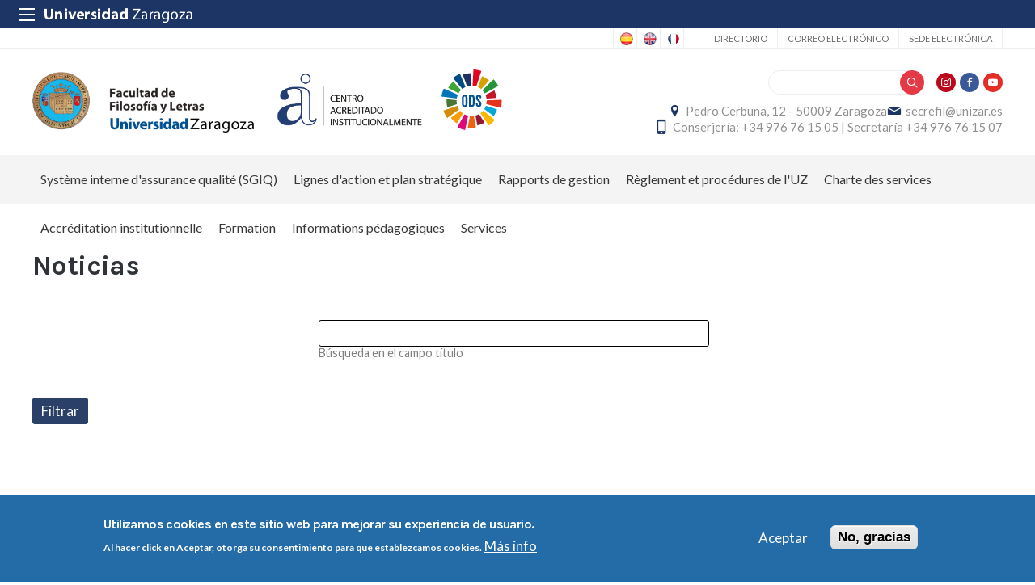

--- FILE ---
content_type: text/html; charset=UTF-8
request_url: https://fyl.unizar.es/fr/noticias?mini=2021-12&page=1&qt-listado_estudios_ingl_s_=1
body_size: 14956
content:
 
<!DOCTYPE html>
<html lang="fr" dir="ltr" prefix="og: https://ogp.me/ns#">
  <head>
  <meta charset="UTF-8">
	<meta name="viewport" content="width=device-width, initial-scale=1">
  <meta charset="utf-8" />
<script>var _paq = _paq || [];(function(){var u=(("https:" == document.location.protocol) ? "https://staweb.unizar.es/" : "http://staweb.unizar.es/");_paq.push(["setSiteId", "95"]);_paq.push(["setTrackerUrl", u+"matomo.php"]);_paq.push(["setDoNotTrack", 1]);if (!window.matomo_search_results_active) {_paq.push(["trackPageView"]);}_paq.push(["setIgnoreClasses", ["no-tracking","colorbox"]]);_paq.push(["enableLinkTracking"]);var d=document,g=d.createElement("script"),s=d.getElementsByTagName("script")[0];g.type="text/javascript";g.defer=true;g.async=true;g.src=u+"matomo.js";s.parentNode.insertBefore(g,s);})();</script>
<link rel="canonical" href="http://fyl.unizar.es/fr/noticias" />
<meta name="Generator" content="Drupal 10 (https://www.drupal.org)" />
<meta name="MobileOptimized" content="width" />
<meta name="HandheldFriendly" content="true" />
<meta name="viewport" content="width=device-width, initial-scale=1.0" />
<style>div#sliding-popup, div#sliding-popup .eu-cookie-withdraw-banner, .eu-cookie-withdraw-tab {background: #236ca7} div#sliding-popup.eu-cookie-withdraw-wrapper { background: transparent; } #sliding-popup h1, #sliding-popup h2, #sliding-popup h3, #sliding-popup p, #sliding-popup label, #sliding-popup div, .eu-cookie-compliance-more-button, .eu-cookie-compliance-secondary-button, .eu-cookie-withdraw-tab { color: #ffffff;} .eu-cookie-withdraw-tab { border-color: #ffffff;}</style>
<link rel="icon" href="/themes/custom/unizar_centro/favicon.ico" type="image/vnd.microsoft.icon" />
<script>window.a2a_config=window.a2a_config||{};a2a_config.callbacks=[];a2a_config.overlays=[];a2a_config.templates={};</script>

    <title>Noticias | Facultad de Filosofía y Letras</title>
    <link rel="stylesheet" media="all" href="/libraries/drupal-superfish/css/superfish.css?t8wt8n" />
<link rel="stylesheet" media="all" href="/core/assets/vendor/jquery.ui/themes/base/core.css?t8wt8n" />
<link rel="stylesheet" media="all" href="/core/assets/vendor/jquery.ui/themes/base/controlgroup.css?t8wt8n" />
<link rel="stylesheet" media="all" href="/core/assets/vendor/jquery.ui/themes/base/checkboxradio.css?t8wt8n" />
<link rel="stylesheet" media="all" href="/core/assets/vendor/jquery.ui/themes/base/resizable.css?t8wt8n" />
<link rel="stylesheet" media="all" href="/core/assets/vendor/jquery.ui/themes/base/button.css?t8wt8n" />
<link rel="stylesheet" media="all" href="/core/assets/vendor/jquery.ui/themes/base/dialog.css?t8wt8n" />
<link rel="stylesheet" media="all" href="/core/themes/stable9/css/system/components/align.module.css?t8wt8n" />
<link rel="stylesheet" media="all" href="/core/themes/stable9/css/system/components/fieldgroup.module.css?t8wt8n" />
<link rel="stylesheet" media="all" href="/core/themes/stable9/css/system/components/container-inline.module.css?t8wt8n" />
<link rel="stylesheet" media="all" href="/core/themes/stable9/css/system/components/clearfix.module.css?t8wt8n" />
<link rel="stylesheet" media="all" href="/core/themes/stable9/css/system/components/details.module.css?t8wt8n" />
<link rel="stylesheet" media="all" href="/core/themes/stable9/css/system/components/hidden.module.css?t8wt8n" />
<link rel="stylesheet" media="all" href="/core/themes/stable9/css/system/components/item-list.module.css?t8wt8n" />
<link rel="stylesheet" media="all" href="/core/themes/stable9/css/system/components/js.module.css?t8wt8n" />
<link rel="stylesheet" media="all" href="/core/themes/stable9/css/system/components/nowrap.module.css?t8wt8n" />
<link rel="stylesheet" media="all" href="/core/themes/stable9/css/system/components/position-container.module.css?t8wt8n" />
<link rel="stylesheet" media="all" href="/core/themes/stable9/css/system/components/reset-appearance.module.css?t8wt8n" />
<link rel="stylesheet" media="all" href="/core/themes/stable9/css/system/components/resize.module.css?t8wt8n" />
<link rel="stylesheet" media="all" href="/core/themes/stable9/css/system/components/system-status-counter.css?t8wt8n" />
<link rel="stylesheet" media="all" href="/core/themes/stable9/css/system/components/system-status-report-counters.css?t8wt8n" />
<link rel="stylesheet" media="all" href="/core/themes/stable9/css/system/components/system-status-report-general-info.css?t8wt8n" />
<link rel="stylesheet" media="all" href="/core/themes/stable9/css/system/components/tablesort.module.css?t8wt8n" />
<link rel="stylesheet" media="all" href="/core/themes/stable9/css/core/components/progress.module.css?t8wt8n" />
<link rel="stylesheet" media="all" href="/core/themes/stable9/css/core/components/ajax-progress.module.css?t8wt8n" />
<link rel="stylesheet" media="all" href="/core/modules/ckeditor5/css/ckeditor5.dialog.fix.css?t8wt8n" />
<link rel="stylesheet" media="all" href="/core/themes/stable9/css/views/views.module.css?t8wt8n" />
<link rel="stylesheet" media="all" href="/modules/contrib/eu_cookie_compliance/css/eu_cookie_compliance.css?t8wt8n" />
<link rel="stylesheet" media="all" href="/core/assets/vendor/jquery.ui/themes/base/theme.css?t8wt8n" />
<link rel="stylesheet" media="all" href="/modules/contrib/addtoany/css/addtoany.css?t8wt8n" />
<link rel="stylesheet" media="all" href="/modules/contrib/back_to_top/css/back_to_top.css?t8wt8n" />
<link rel="stylesheet" media="all" href="/modules/contrib/ckeditor5_plugin_pack/modules/ckeditor5_plugin_pack_indent_block/css/indent-block.css?t8wt8n" />
<link rel="stylesheet" media="all" href="/modules/custom/unizar_shortcode/css/accordion.css?t8wt8n" />
<link rel="stylesheet" media="all" href="/modules/custom/unizar_tipos_contenidos_basicos/css/bloque_advertencia.css?t8wt8n" />
<link rel="stylesheet" media="all" href="/core/themes/stable9/css/core/assets/vendor/normalize-css/normalize.css?t8wt8n" />
<link rel="stylesheet" media="all" href="//fonts.googleapis.com/css2?family=Lato:ital,wght@0,300;0,400;0,700;0,900;1,300;1,400;1,700;1,900&amp;display=swap" />
<link rel="stylesheet" media="all" href="//fonts.googleapis.com/css2?family=Lato:wght@300;400;700;900&amp;display=swap" />
<link rel="stylesheet" media="all" href="//fonts.googleapis.com/css2?family=Karla:wght@200;300;400;600;700;800&amp;display=swap" />
<link rel="stylesheet" media="all" href="/core/themes/starterkit_theme/css/components/action-links.css?t8wt8n" />
<link rel="stylesheet" media="all" href="/core/themes/starterkit_theme/css/components/breadcrumb.css?t8wt8n" />
<link rel="stylesheet" media="all" href="/core/themes/starterkit_theme/css/components/button.css?t8wt8n" />
<link rel="stylesheet" media="all" href="/core/themes/starterkit_theme/css/components/container-inline.css?t8wt8n" />
<link rel="stylesheet" media="all" href="/core/themes/starterkit_theme/css/components/details.css?t8wt8n" />
<link rel="stylesheet" media="all" href="/core/themes/starterkit_theme/css/components/exposed-filters.css?t8wt8n" />
<link rel="stylesheet" media="all" href="/core/themes/starterkit_theme/css/components/field.css?t8wt8n" />
<link rel="stylesheet" media="all" href="/core/themes/starterkit_theme/css/components/form.css?t8wt8n" />
<link rel="stylesheet" media="all" href="/core/themes/starterkit_theme/css/components/icons.css?t8wt8n" />
<link rel="stylesheet" media="all" href="/core/themes/starterkit_theme/css/components/inline-form.css?t8wt8n" />
<link rel="stylesheet" media="all" href="/core/themes/starterkit_theme/css/components/item-list.css?t8wt8n" />
<link rel="stylesheet" media="all" href="/core/themes/starterkit_theme/css/components/link.css?t8wt8n" />
<link rel="stylesheet" media="all" href="/core/themes/starterkit_theme/css/components/links.css?t8wt8n" />
<link rel="stylesheet" media="all" href="/core/themes/starterkit_theme/css/components/menu.css?t8wt8n" />
<link rel="stylesheet" media="all" href="/core/themes/starterkit_theme/css/components/more-link.css?t8wt8n" />
<link rel="stylesheet" media="all" href="/core/themes/starterkit_theme/css/components/pager.css?t8wt8n" />
<link rel="stylesheet" media="all" href="/core/themes/starterkit_theme/css/components/tabledrag.css?t8wt8n" />
<link rel="stylesheet" media="all" href="/core/themes/starterkit_theme/css/components/tableselect.css?t8wt8n" />
<link rel="stylesheet" media="all" href="/core/themes/starterkit_theme/css/components/tablesort.css?t8wt8n" />
<link rel="stylesheet" media="all" href="/core/themes/starterkit_theme/css/components/tabs.css?t8wt8n" />
<link rel="stylesheet" media="all" href="/core/themes/starterkit_theme/css/components/textarea.css?t8wt8n" />
<link rel="stylesheet" media="all" href="/core/themes/starterkit_theme/css/components/ui-dialog.css?t8wt8n" />
<link rel="stylesheet" media="all" href="/core/themes/starterkit_theme/css/components/messages.css?t8wt8n" />
<link rel="stylesheet" media="all" href="/core/themes/starterkit_theme/css/components/progress.css?t8wt8n" />
<link rel="stylesheet" media="all" href="/core/themes/starterkit_theme/css/components/dialog.css?t8wt8n" />
<link rel="stylesheet" media="all" href="//cdn.jsdelivr.net/bxslider/4.2.12/jquery.bxslider.css" />
<link rel="stylesheet" media="all" href="/themes/custom/unizar_base_10/css/normalize.css?t8wt8n" />
<link rel="stylesheet" media="all" href="/themes/custom/unizar_base_10/css/fonts.css?t8wt8n" />
<link rel="stylesheet" media="all" href="/themes/custom/unizar_base_10/css/globals.css?t8wt8n" />
<link rel="stylesheet" media="all" href="/themes/custom/unizar_base_10/css/default.css?t8wt8n" />
<link rel="stylesheet" media="all" href="/themes/custom/unizar_base_10/css/formulario.css?t8wt8n" />
<link rel="stylesheet" media="all" href="/themes/custom/unizar_base_10/css/ckeditor.css?t8wt8n" />
<link rel="stylesheet" media="all" href="/themes/custom/unizar_base_10/css/componentes/botones.css?t8wt8n" />
<link rel="stylesheet" media="all" href="/themes/custom/unizar_base_10/css/componentes/mensajes.css?t8wt8n" />
<link rel="stylesheet" media="all" href="/themes/custom/unizar_base_10/css/componentes/tablas.css?t8wt8n" />
<link rel="stylesheet" media="all" href="/themes/custom/unizar_base_10/css/componentes/acordeon.css?t8wt8n" />
<link rel="stylesheet" media="all" href="/themes/custom/unizar_base_10/css/print.css?t8wt8n" />
<link rel="stylesheet" media="all" href="/themes/custom/unizar_base_10/css/unizar_tipos_contenidos.css?t8wt8n" />
<link rel="stylesheet" media="all" href="/themes/custom/unizar_base_10/css/tarjetas.css?t8wt8n" />
<link rel="stylesheet" media="all" href="/themes/custom/unizar_centro/css/custom.css?t8wt8n" />
<link rel="stylesheet" media="all" href="/sites/fyl/files/asset_injector/css/fyl_inyeccion_css-8553255be6bd6d06343e4757193d6395.css?t8wt8n" />

    <script type="application/json" data-drupal-selector="drupal-settings-json">{"path":{"baseUrl":"\/","pathPrefix":"fr\/","currentPath":"noticias","currentPathIsAdmin":false,"isFront":false,"currentLanguage":"fr","currentQuery":{"mini":"2021-12","page":"1","qt-listado_estudios_ingl_s_":"1"}},"pluralDelimiter":"\u0003","suppressDeprecationErrors":true,"gtag":{"tagId":"G-7KLF3EDB7M","consentMode":false,"otherIds":[],"events":[],"additionalConfigInfo":[]},"ajaxPageState":{"libraries":"[base64]","theme":"unizar_centro","theme_token":null},"ajaxTrustedUrl":{"\/fr\/noticias":true,"\/fr\/search\/help":true},"matomo":{"disableCookies":false,"trackColorbox":true,"trackMailto":true},"back_to_top":{"back_to_top_button_trigger":100,"back_to_top_speed":1200,"back_to_top_prevent_on_mobile":true,"back_to_top_prevent_in_admin":false,"back_to_top_button_type":"image","back_to_top_button_text":"Volver arriba"},"eu_cookie_compliance":{"cookie_policy_version":"1.0.0","popup_enabled":true,"popup_agreed_enabled":false,"popup_hide_agreed":false,"popup_clicking_confirmation":false,"popup_scrolling_confirmation":false,"popup_html_info":"\u003Cdiv aria-labelledby=\u0022popup-text\u0022  class=\u0022eu-cookie-compliance-banner eu-cookie-compliance-banner-info eu-cookie-compliance-banner--opt-in\u0022\u003E\n  \u003Cdiv class=\u0022popup-content info eu-cookie-compliance-content\u0022\u003E\n        \u003Cdiv id=\u0022popup-text\u0022 class=\u0022eu-cookie-compliance-message\u0022 role=\u0022document\u0022\u003E\n      \u003Ch2\u003EUtilizamos cookies en este sitio web para mejorar su experiencia de usuario.\u003C\/h2\u003E\u003Cp\u003EAl hacer click en Aceptar, otorga su consentimiento para que establezcamos cookies.\u003C\/p\u003E\n              \u003Cbutton type=\u0022button\u0022 class=\u0022find-more-button eu-cookie-compliance-more-button\u0022\u003EM\u00e1s info\u003C\/button\u003E\n          \u003C\/div\u003E\n\n    \n    \u003Cdiv id=\u0022popup-buttons\u0022 class=\u0022eu-cookie-compliance-buttons\u0022\u003E\n            \u003Cbutton type=\u0022button\u0022 class=\u0022agree-button eu-cookie-compliance-secondary-button button button--small\u0022\u003EAceptar\u003C\/button\u003E\n              \u003Cbutton type=\u0022button\u0022 class=\u0022decline-button eu-cookie-compliance-default-button button button--small button--primary\u0022\u003ENo, gracias\u003C\/button\u003E\n          \u003C\/div\u003E\n  \u003C\/div\u003E\n\u003C\/div\u003E","use_mobile_message":false,"mobile_popup_html_info":"\u003Cdiv aria-labelledby=\u0022popup-text\u0022  class=\u0022eu-cookie-compliance-banner eu-cookie-compliance-banner-info eu-cookie-compliance-banner--opt-in\u0022\u003E\n  \u003Cdiv class=\u0022popup-content info eu-cookie-compliance-content\u0022\u003E\n        \u003Cdiv id=\u0022popup-text\u0022 class=\u0022eu-cookie-compliance-message\u0022 role=\u0022document\u0022\u003E\n      \n              \u003Cbutton type=\u0022button\u0022 class=\u0022find-more-button eu-cookie-compliance-more-button\u0022\u003EM\u00e1s info\u003C\/button\u003E\n          \u003C\/div\u003E\n\n    \n    \u003Cdiv id=\u0022popup-buttons\u0022 class=\u0022eu-cookie-compliance-buttons\u0022\u003E\n            \u003Cbutton type=\u0022button\u0022 class=\u0022agree-button eu-cookie-compliance-secondary-button button button--small\u0022\u003EAceptar\u003C\/button\u003E\n              \u003Cbutton type=\u0022button\u0022 class=\u0022decline-button eu-cookie-compliance-default-button button button--small button--primary\u0022\u003ENo, gracias\u003C\/button\u003E\n          \u003C\/div\u003E\n  \u003C\/div\u003E\n\u003C\/div\u003E","mobile_breakpoint":768,"popup_html_agreed":false,"popup_use_bare_css":false,"popup_height":"auto","popup_width":"100%","popup_delay":1000,"popup_link":"https:\/\/www.unizar.es\/politica-de-privacidad","popup_link_new_window":true,"popup_position":false,"fixed_top_position":true,"popup_language":"fr","store_consent":false,"better_support_for_screen_readers":false,"cookie_name":"","reload_page":false,"domain":"","domain_all_sites":false,"popup_eu_only":false,"popup_eu_only_js":false,"cookie_lifetime":100,"cookie_session":0,"set_cookie_session_zero_on_disagree":0,"disagree_do_not_show_popup":false,"method":"opt_in","automatic_cookies_removal":true,"allowed_cookies":"","withdraw_markup":"\u003Cbutton type=\u0022button\u0022 class=\u0022eu-cookie-withdraw-tab\u0022\u003EOpciones de privacidad\u003C\/button\u003E\n\u003Cdiv aria-labelledby=\u0022popup-text\u0022 class=\u0022eu-cookie-withdraw-banner\u0022\u003E\n  \u003Cdiv class=\u0022popup-content info eu-cookie-compliance-content\u0022\u003E\n    \u003Cdiv id=\u0022popup-text\u0022 class=\u0022eu-cookie-compliance-message\u0022 role=\u0022document\u0022\u003E\n      \u003Ch2\u003EUtilizamos cookies en este sitio web para mejorar su experiencia de usuario.\u003C\/h2\u003E\u003Cp\u003EUsted ha dado su consentimiento para que establezcamos cookies.\u003C\/p\u003E\n    \u003C\/div\u003E\n    \u003Cdiv id=\u0022popup-buttons\u0022 class=\u0022eu-cookie-compliance-buttons\u0022\u003E\n      \u003Cbutton type=\u0022button\u0022 class=\u0022eu-cookie-withdraw-button  button button--small button--primary\u0022\u003ERevocar consentimiento\u003C\/button\u003E\n    \u003C\/div\u003E\n  \u003C\/div\u003E\n\u003C\/div\u003E","withdraw_enabled":false,"reload_options":0,"reload_routes_list":"","withdraw_button_on_info_popup":false,"cookie_categories":[],"cookie_categories_details":[],"enable_save_preferences_button":true,"cookie_value_disagreed":"0","cookie_value_agreed_show_thank_you":"1","cookie_value_agreed":"2","containing_element":"body","settings_tab_enabled":false,"olivero_primary_button_classes":" button button--small button--primary","olivero_secondary_button_classes":" button button--small","close_button_action":"close_banner","open_by_default":true,"modules_allow_popup":true,"hide_the_banner":false,"geoip_match":true,"unverified_scripts":[]},"superfish":{"superfish-mainfr":{"id":"superfish-mainfr","sf":{"animation":{"opacity":"show","height":"show"},"speed":"fast","autoArrows":true,"dropShadows":true},"plugins":{"smallscreen":{"cloneParent":0,"mode":"window_width","expandText":"D\u00e9plier","collapseText":"Replier"},"supposition":true,"supersubs":true}}},"user":{"uid":0,"permissionsHash":"326d7902a5c4cacdcba717b4219ffcf76fabb587695e1716647720d304f9d059"}}</script>
<script src="/core/misc/drupalSettingsLoader.js?v=10.6.2"></script>
<script src="/modules/contrib/google_tag/js/gtag.js?t8wt8n"></script>



  </head>
  <body  class="path-noticias">
    <div class="btn-logout">
      <a href="/user/logout">Salir</a>
    </div>
    
      <div class="dialog-off-canvas-main-canvas" data-off-canvas-main-canvas>
    	<header>
	   <div id="barra-sup">
	<div class="inner">
		<div id="menu-icon-movil-1" class="rwd-menu-controls">
              <button class="menu-icon-unizar"><span></span></button>
        </div>
		<a href="http://www.unizar.es" target="_blank" class="logo-unizar">
			<i class="icon-unizar-nombre"></i>
		</a>
		<div id="bloque-menu-unizar" class="block menu-unizar">
			<div class="content">
				<ul id="menu-unizar">
					<li><a href="http://www.unizar.es/estudios">Estudios</a></li>
					<li><a href="http://www.unizar.es/i_d_i">I+D+i</a></li>
					<li><a href="http://www.unizar.es/institucion">Institución</a></li>
					<li><a href="http://internacional.unizar.es/">Internacional</a></li>
					<li><a href="http://www.unizar.es/vida-universitaria">Vida universitaria</a></li>
					<li><a href="http://www.unizar.es/etica-y-valores">Ética y valores</a></li>
				</ul>    
			</div>
		</div>
	</div>
</div>	
	<div class="wrapper-cabecera-sup">
		  <div class="region region-cabecera-sup">
    
<div  class="language-switcher-language-url block block-language-blocklanguage-interface" id="block-alternadordeidioma" role="navigation">
  <div class="block-inn">
    <div class="block-title-and-content">
        
                  
      <div class="block-content" >
              <ul class="links"><li hreflang="es" data-drupal-link-query="{&quot;mini&quot;:&quot;2021-12&quot;,&quot;page&quot;:&quot;1&quot;,&quot;qt-listado_estudios_ingl_s_&quot;:&quot;1&quot;}" data-drupal-link-system-path="noticias"><a href="/noticias?mini=2021-12&amp;page=1&amp;qt-listado_estudios_ingl_s_=1" class="language-link" hreflang="es" data-drupal-link-query="{&quot;mini&quot;:&quot;2021-12&quot;,&quot;page&quot;:&quot;1&quot;,&quot;qt-listado_estudios_ingl_s_&quot;:&quot;1&quot;}" data-drupal-link-system-path="noticias">Spanish</a></li><li hreflang="en" data-drupal-link-query="{&quot;mini&quot;:&quot;2021-12&quot;,&quot;page&quot;:&quot;1&quot;,&quot;qt-listado_estudios_ingl_s_&quot;:&quot;1&quot;}" data-drupal-link-system-path="noticias"><a href="/en/noticias?mini=2021-12&amp;page=1&amp;qt-listado_estudios_ingl_s_=1" class="language-link" hreflang="en" data-drupal-link-query="{&quot;mini&quot;:&quot;2021-12&quot;,&quot;page&quot;:&quot;1&quot;,&quot;qt-listado_estudios_ingl_s_&quot;:&quot;1&quot;}" data-drupal-link-system-path="noticias">English</a></li><li hreflang="fr" data-drupal-link-query="{&quot;mini&quot;:&quot;2021-12&quot;,&quot;page&quot;:&quot;1&quot;,&quot;qt-listado_estudios_ingl_s_&quot;:&quot;1&quot;}" data-drupal-link-system-path="noticias" class="is-active" aria-current="page"><a href="/fr/noticias?mini=2021-12&amp;page=1&amp;qt-listado_estudios_ingl_s_=1" class="language-link is-active" hreflang="fr" data-drupal-link-query="{&quot;mini&quot;:&quot;2021-12&quot;,&quot;page&quot;:&quot;1&quot;,&quot;qt-listado_estudios_ingl_s_&quot;:&quot;1&quot;}" data-drupal-link-system-path="noticias" aria-current="page">French</a></li></ul>
             </div>
    </div>
  </div>
</div>




<nav role="navigation" aria-labelledby="block-unizar-centro-secundario-menu" id="block-unizar-centro-secundario" class="block block-menu navigation menu--menu-secundario">
            
  <h2 class="visually-hidden" id="block-unizar-centro-secundario-menu">Secundario</h2>
  

        
              <ul class="menu">
                    <li class="menu-item">
        <a href="https://directorio.unizar.es/">Directorio</a>
              </li>
                <li class="menu-item">
        <a href="https://mail.unizar.es/">Correo electrónico</a>
              </li>
                <li class="menu-item">
        <a href="https://sede.unizar.es/">Sede Electrónica</a>
              </li>
        </ul>
  


  </nav>

  </div>

	</div>
<div class="wrapper-cabecera-med">
	<div class="inner">
						  <div class="region region-cabecera-med-izquierda">
    
<div  id="block-unizar-centro-bloquecabeceralogocentrosresponsive" class="block block-bloque-cabecera-logo">
  <div class="block-inn">
    <div class="block-title-and-content">
        
                  
      <div class="block-content" >
              	
 	<div class='logo-cabecera'>
        <div>
            <a href='/'><img src="/sites/fyl/files/facultad_de_filosofia_y_letras-01.png" alt="Facultad de Filosofía y Letras" />

	            <span class='text-hidden'>Facultad de Filosofía y Letras</span>
	        </a>
        </div>
    </div>

             </div>
    </div>
  </div>
</div>





<div  id="block-acreditacion" class="block block-block-content68b1aa78-5200-4384-979e-ef2671502ac3">
  <div class="block-inn">
    <div class="block-title-and-content">
        
                  
      <div class="block-content" >
              
            <div class="clearfix text-formatted field field--name-body field--type-text-with-summary field--label-hidden field__item"><p><a href="https://inspecciongeneral.unizar.es/calidad-y-mejora/acreditacion-institucional">&nbsp;</a><img src="https://fyl.unizar.es/sites/fyl/files/img/acreditacion-rgb-01.png" data-entity-uuid data-entity-type alt="Centro Acreditado Institucionalmente" width="430" loading="lazy" height="171"></p></div>
      
             </div>
    </div>
  </div>
</div>





<div  id="block-logoods" class="block block-block-contentf7689b8a-7afe-41ca-8655-d616b232e787">
  <div class="block-inn">
    <div class="block-title-and-content">
        
                  
      <div class="block-content" >
              
            <div class="clearfix text-formatted field field--name-body field--type-text-with-summary field--label-hidden field__item"><p><a href="https://comprometidosods.unizar.es/"><img src="/sites/fyl/files/logo-svg/ods-mini.svg" data-entity-uuid data-entity-type alt="Logo ods" width="101" height="100"></a></p></div>
      
             </div>
    </div>
  </div>
</div>





  </div>

								  <div class="region region-cabecera-med-derecha">
    
<div  id="block-unizar-centro-bloquerrss" class="block block-bloque-rrss">
  <div class="block-inn">
    <div class="block-title-and-content">
        
                  
      <div class="block-content" >
                   <div class='redes-sociales rrss'>
                            <span class='in'><a href='https://www.instagram.com/fyl_unizar/?hl=es' target='_blank'><i class='icon-instagram'></i></a></span>		 
                                            <span class='fb'><a href='https://es-es.facebook.com/filosofiayletraszaragoza' target='_blank'><i class='icon-facebook'></i></a></span>		 
                            <span class='yt'><a href='https://www.youtube.com/user/UnizarFyL ' target='_blank'><i class='icon-youtube'></i></a></span>		 
                                                            </div>
 
             </div>
    </div>
  </div>
</div>




<div class="search-block-form block block-search container-inline" data-drupal-selector="search-block-form" id="block-unizar-centro-formulariodebusqueda" role="search">
  
    
      <form action="/fr/search/help" method="get" id="search-block-form" accept-charset="UTF-8">
  <div class="js-form-item form-item js-form-type-search form-type-search js-form-item-keys form-item-keys form-no-label">
      <label for="edit-keys" class="visually-hidden">Buscar</label>
        <input title="Saisir les termes à rechercher." data-drupal-selector="edit-keys" type="search" id="edit-keys" name="keys" value="" size="15" maxlength="128" class="form-search" />

        </div>
<div data-drupal-selector="edit-actions" class="form-actions js-form-wrapper form-wrapper" id="edit-actions"><input data-drupal-selector="edit-submit" type="submit" id="edit-submit" value="Buscar" class="button js-form-submit form-submit" />
</div>

</form>

  </div>

<div  id="block-unizar-centro-bloquedatoscontactocentros" class="block block-bloque-cabecera-contacto">
  <div class="block-inn">
    <div class="block-title-and-content">
        
                  
      <div class="block-content" >
                  <div class="block-content">
        <div class="block_contacto">
                            <address class="info-servicio">
                                                                        <span class='direccion'>
                                <i class='icon-location'></i><a href=' /contacto' target="_blank">Pedro Cerbuna, 12 - 50009 Zaragoza</a>
                            </span>
                                                                                        <span class="mail"><i class="icon-mail">
                            </i><a href="mailto:secrefil@unizar.es">secrefil@unizar.es</a>
                        </span>
                                                                <span class="telefono">
                            <i class="icon-mobile"></i>Conserjería: +34 976 76 15 05  |  Secretaría +34 976 76 15 07
                        </span>
                                    </address>
                                </div>
    </div>


             </div>
    </div>
  </div>
</div>





  </div>

			</div>
</div>	
<div id="checkdiv"></div>
	   	   <div class="main-menu nav">
	        <div class="region region-menu-principal">
    
<div  id="block-mainmenu-fr" class="block block-superfishmainfr">
  <div class="block-inn">
    <div class="block-title-and-content">
        
                  
      <div class="block-content" >
              
<ul id="superfish-mainfr" class="menu sf-menu sf-mainfr sf-horizontal sf-style-none" role="menu" aria-label="Menu">
  

  
  <li id="mainfr-menu-link-contentcba4deae-7945-466b-9b38-75dd9f188935" class="sf-depth-1 sf-no-children sf-first" role="none">
    
          <a href="/fr/calidad/sgic" class="sf-depth-1" role="menuitem">Système interne d&#039;assurance qualité (SGIQ)</a>
    
    
    
    
      </li>


  
  <li id="mainfr-menu-link-contentc76a1de8-c4ec-47b7-8593-abc99f06a526" class="sf-depth-1 sf-no-children" role="none">
    
          <a href="/fr/lineas-actuacion" class="sf-depth-1" role="menuitem">Lignes d&#039;action et plan stratégique</a>
    
    
    
    
      </li>


  
  <li id="mainfr-menu-link-content28386920-3044-4b8b-b8da-86f001671cc3" class="sf-depth-1 sf-no-children" role="none">
    
          <a href="/fr/calidad/informes-gestion" class="sf-depth-1" role="menuitem">Rapports de gestion</a>
    
    
    
    
      </li>


  
  <li id="mainfr-menu-link-contente8d9ba2c-22be-4f3e-b186-831c915c64be" class="sf-depth-1 sf-no-children" role="none">
    
          <a href="/fr/calidad/calidad-normativa-procedimientos" class="sf-depth-1" role="menuitem">Règlement et procédures de l&#039;UZ</a>
    
    
    
    
      </li>


  
  <li id="mainfr-menu-link-contentc3c861a9-fbc2-4956-ae24-5227ab94b6c8" class="sf-depth-1 sf-no-children" role="none">
    
          <a href="/fr/calidad/charte-des-services" class="sf-depth-1" role="menuitem">Charte des services</a>
    
    
    
    
      </li>


  
  <li id="mainfr-menu-link-content56a6aa2d-42e9-4040-8ae9-6ccdcecdaa6a" class="sf-depth-1 sf-no-children" role="none">
    
          <a href="/fr/calidad/acreditacion-institucional" class="sf-depth-1" role="menuitem">Accréditation institutionnelle</a>
    
    
    
    
      </li>


            
  <li id="mainfr-menu-link-contentaa6b61b5-74ed-417f-8793-31a4f0b7dadd" class="sf-depth-1 menuparent" role="none">
    
          <span class="sf-depth-1 menuparent nolink" role="menuitem" aria-haspopup="true" aria-expanded="false">Formation</span>
    
    
    
              <ul role="menu">
      
      

  
  <li id="mainfr-menu-link-contente274035b-7d92-4a81-ba20-8d6fc3b4f0d2" class="sf-depth-2 sf-no-children sf-first" role="none">
    
          <a href="/fr/licenciaturas" class="sf-depth-2" role="menuitem">Anciennes maîtrises</a>
    
    
    
    
      </li>


            
  <li id="mainfr-menu-link-content4902c518-43a1-430c-92f2-9657a66a0880" class="sf-depth-2 menuparent" role="none">
    
          <span class="sf-depth-2 menuparent nolink" role="menuitem" aria-haspopup="true" aria-expanded="false">Licences</span>
    
    
    
              <ul role="menu">
      
      

  
  <li id="mainfr-menu-link-content2092e1a5-63aa-4821-9a1d-ede84ca3ec51" class="sf-depth-3 sf-no-children sf-first" role="none">
    
          <a href="/fr/node/27" class="sf-depth-3" role="menuitem">Licence d&#039;Études classiques</a>
    
    
    
    
      </li>


  
  <li id="mainfr-menu-link-contentbce742e6-10a4-4ff5-b883-cc08ddf7193b" class="sf-depth-3 sf-no-children" role="none">
    
          <a href="/fr/node/38" class="sf-depth-3" role="menuitem">Licence d&#039;Études anglaises</a>
    
    
    
    
      </li>


  
  <li id="mainfr-menu-link-contente7c6ac31-e84f-48a1-897e-49ac07eaf962" class="sf-depth-3 sf-no-children" role="none">
    
          <a href="/fr/node/40" class="sf-depth-3" role="menuitem">Licence de Philologie hispanique</a>
    
    
    
    
      </li>


  
  <li id="mainfr-menu-link-contentb48c5faa-89a6-47d8-916b-b4ae954bc271" class="sf-depth-3 sf-no-children" role="none">
    
          <a href="/fr/node/45" class="sf-depth-3" role="menuitem">Licence de Philosophie</a>
    
    
    
    
      </li>


  
  <li id="mainfr-menu-link-content1ddbce79-d379-4b5f-a501-60697309a1bb" class="sf-depth-3 sf-no-children" role="none">
    
          <a href="/fr/node/47" class="sf-depth-3" role="menuitem">Licence de Géographie et Aménagement du territoire</a>
    
    
    
    
      </li>


  
  <li id="mainfr-menu-link-contentd83541e9-60c6-49b7-ade3-01309a46f9bc" class="sf-depth-3 sf-no-children" role="none">
    
          <a href="/fr/node/50" class="sf-depth-3" role="menuitem">Licence d&#039;Histoire</a>
    
    
    
    
      </li>


  
  <li id="mainfr-menu-link-content6d6a5ace-854f-4090-ad9d-832f182c6f5e" class="sf-depth-3 sf-no-children" role="none">
    
          <a href="/fr/node/59" class="sf-depth-3" role="menuitem">Licence d&#039;Histoire de l&#039;art</a>
    
    
    
    
      </li>


  
  <li id="mainfr-menu-link-content9918c11c-50f0-465d-8f12-2a3f68abf38e" class="sf-depth-3 sf-no-children" role="none">
    
          <a href="/fr/node/61" class="sf-depth-3" role="menuitem">Licence d&#039;Information et Documentation</a>
    
    
    
    
      </li>


  
  <li id="mainfr-menu-link-contenteb5a9cef-6d9b-4e4e-8dee-ff42d45720c8" class="sf-depth-3 sf-no-children" role="none">
    
          <a href="/fr/node/67" class="sf-depth-3" role="menuitem">Licence de Langues modernes</a>
    
    
    
    
      </li>


  
  <li id="mainfr-menu-link-content9e3bf337-5f1c-421a-973c-d491e981a4fd" class="sf-depth-3 sf-no-children sf-last" role="none">
    
          <a href="/fr/node/69" class="sf-depth-3" role="menuitem">Licence de Journalisme</a>
    
    
    
    
      </li>



              </ul>
      
    
    
      </li>


            
  <li id="mainfr-menu-link-content9bda7f6c-9463-49a5-a481-81663a8809b5" class="sf-depth-2 menuparent" role="none">
    
          <span class="sf-depth-2 menuparent nolink" role="menuitem" aria-haspopup="true" aria-expanded="false">Masters</span>
    
    
    
              <ul role="menu">
      
      

  
  <li id="mainfr-menu-link-contentda79c88b-45b9-4e0a-9c40-dec6d505d93b" class="sf-depth-3 sf-no-children sf-first" role="none">
    
          <a href="/fr/master/master-u-de-conseil-en-information-et-communication-numerique" class="sf-depth-3" role="menuitem">Master U. de Conseil en information et Communication numérique</a>
    
    
    
    
      </li>


  
  <li id="mainfr-menu-link-content0d5e5de5-30c6-4b05-b994-e8f6b24f5272" class="sf-depth-3 sf-no-children sf-last" role="none">
    
          <a href="/fr/node/1012" class="sf-depth-3" role="menuitem">Master en Cultures et Identités Hispaniques</a>
    
    
    
    
      </li>



              </ul>
      
    
    
      </li>


  
  <li id="mainfr-menu-link-content25c68898-1eb9-4fdb-861f-ba4a87560bc0" class="sf-depth-2 sf-no-children" role="none">
    
          <a href="/fr/doctorat" class="sf-depth-2" role="menuitem">Doctorat</a>
    
    
    
    
      </li>


            
  <li id="mainfr-menu-link-content04dfa24a-508b-484d-a322-9550369004d2" class="sf-depth-2 menuparent sf-last" role="none">
    
          <span class="sf-depth-2 menuparent nolink" role="menuitem" aria-haspopup="true" aria-expanded="false">Diplômes d´établissement</span>
    
    
    
              <ul role="menu">
      
      

  
  <li id="mainfr-menu-link-content9dacbe08-ee51-40f6-95d9-7d28b05bd24f" class="sf-depth-3 sf-no-children sf-first sf-last" role="none">
    
          <a href="/fr/node/75" class="sf-depth-3" role="menuitem">Certificat universitaire de Protocole, cérémonial et organisation d&#039;événements</a>
    
    
    
    
      </li>



              </ul>
      
    
    
      </li>



              </ul>
      
    
    
      </li>


            
  <li id="mainfr-menu-link-contentc3b14821-aef9-4482-b0b9-aa7de9fcf0bc" class="sf-depth-1 menuparent" role="none">
    
          <span class="sf-depth-1 menuparent nolink" role="menuitem" aria-haspopup="true" aria-expanded="false">Informations pédagogiques</span>
    
    
    
              <ul role="menu">
      
      

  
  <li id="mainfr-menu-link-content5761c93d-6208-4d25-9395-ed8b5d58beba" class="sf-depth-2 sf-no-children sf-first" role="none">
    
          <a href="/fr/secretariat" class="sf-depth-2" role="menuitem">Secrétariat</a>
    
    
    
    
      </li>


  
  <li id="mainfr-menu-link-content32ce0ddf-4863-45ac-a103-70f4f107cb62" class="sf-depth-2 sf-no-children" role="none">
    
          <a href="/fr/bureau-des-relations-internationales" class="sf-depth-2" role="menuitem">Bureau des Relations Internationales</a>
    
    
    
    
      </li>


  
  <li id="mainfr-menu-link-contentd745cf45-564f-4b11-8dd0-d83448a74d02" class="sf-depth-2 sf-no-children" role="none">
    
          <a href="/fr/solicitud-de-certificados-y-otros" class="sf-depth-2" role="menuitem">Demande d&#039;attestations</a>
    
    
    
    
      </li>


  
  <li id="mainfr-menu-link-contentce73e2a2-a682-45d7-8499-3aca90362ea1" class="sf-depth-2 sf-no-children" role="none">
    
          <a href="/fr/reglement-general" class="sf-depth-2" role="menuitem">Règlement général</a>
    
    
    
    
      </li>


            
  <li id="mainfr-menu-link-content25c46bc7-84cc-45b5-b9ff-378248b160d6" class="sf-depth-2 menuparent" role="none">
    
          <span class="sf-depth-2 menuparent nolink" role="menuitem" aria-haspopup="true" aria-expanded="false">Accés et admission</span>
    
    
    
              <ul role="menu">
      
      

  
  <li id="mainfr-menu-link-content2ec7bf0c-b4c0-4754-a7d1-1f90a2bdaac3" class="sf-depth-3 sf-no-children sf-first" role="none">
    
          <a href="/fr/licence" class="sf-depth-3" role="menuitem">Licence</a>
    
    
    
    
      </li>


  
  <li id="mainfr-menu-link-contentb3b18d2b-a801-4059-8455-b6dba7faefa9" class="sf-depth-3 sf-no-children sf-last" role="none">
    
          <a href="/fr/master" class="sf-depth-3" role="menuitem">Master</a>
    
    
    
    
      </li>



              </ul>
      
    
    
      </li>


            
  <li id="mainfr-menu-link-contentb2ef237f-9173-4d38-bad1-db7789990575" class="sf-depth-2 menuparent" role="none">
    
          <span class="sf-depth-2 menuparent nolink" role="menuitem" aria-haspopup="true" aria-expanded="false">Inscription</span>
    
    
    
              <ul role="menu">
      
      

  
  <li id="mainfr-menu-link-content5c15e09e-3c33-4f03-9bfd-6757ce72fc69" class="sf-depth-3 sf-no-children sf-first" role="none">
    
          <a href="/fr/auto-inscription" class="sf-depth-3" role="menuitem">Auto-inscription</a>
    
    
    
    
      </li>


  
  <li id="mainfr-menu-link-content787b7a4c-c12d-4ae4-9894-7dcc3eb82997" class="sf-depth-3 sf-no-children sf-last" role="none">
    
          <a href="/fr/informations-concernant-linscription" class="sf-depth-3" role="menuitem">Informations concernant l&#039;inscription</a>
    
    
    
    
      </li>



              </ul>
      
    
    
      </li>


  
  <li id="mainfr-menu-link-content3c89d27a-0c1e-4b01-baa7-a6522dc3170e" class="sf-depth-2 sf-no-children" role="none">
    
          <a href="/fr/informacion-academica/bourses-et-aides" class="sf-depth-2" role="menuitem">Bourses et aides</a>
    
    
    
    
      </li>


  
  <li id="mainfr-menu-link-content530e1093-5a7d-410b-a404-4bf7a1b1072f" class="sf-depth-2 sf-no-children" role="none">
    
          <a href="/fr/informacion-academica/extincionadaptacion-de-planes-de-estudios" class="sf-depth-2" role="menuitem">Suppression / Adaptation de cursus</a>
    
    
    
    
      </li>


            
  <li id="mainfr-menu-link-content62f3c205-ce23-41a1-8b61-9d75af716909" class="sf-depth-2 menuparent" role="none">
    
          <span class="sf-depth-2 menuparent nolink" role="menuitem" aria-haspopup="true" aria-expanded="false">Reconnaissances</span>
    
    
    
              <ul role="menu">
      
      

  
  <li id="mainfr-menu-link-content1ecb0786-05be-470b-b6d7-adb2a51347eb" class="sf-depth-3 sf-no-children sf-first" role="none">
    
          <a href="/fr/cursus-de-licence" class="sf-depth-3" role="menuitem">Reconnaissance des crédits dans les cursus de Licence</a>
    
    
    
    
      </li>


  
  <li id="mainfr-menu-link-content8237cf8b-41b5-4b11-88fc-253a81745596" class="sf-depth-3 sf-no-children" role="none">
    
          <a href="/fr/cursus-de-master" class="sf-depth-3" role="menuitem">Reconnaissance des crédits dans les cursus de Master universitaire</a>
    
    
    
    
      </li>


  
  <li id="mainfr-menu-link-content1cf1e52a-3eee-42f8-a306-ab88c5f1d485" class="sf-depth-3 sf-no-children" role="none">
    
          <a href="/fr/certification-niveau-b1" class="sf-depth-3" role="menuitem">Certification niveau B1</a>
    
    
    
    
      </li>


  
  <li id="mainfr-menu-link-content47487e3b-74b6-48ef-b938-b42e847401f5" class="sf-depth-3 sf-no-children sf-last" role="none">
    
          <a href="/fr/promoteurs-dactivites" class="sf-depth-3" role="menuitem">Promoteurs d&#039;activités</a>
    
    
    
    
      </li>



              </ul>
      
    
    
      </li>


  
  <li id="mainfr-menu-link-content0aa198ad-ab9c-4d72-b29d-7627011d97cf" class="sf-depth-2 sf-no-children" role="none">
    
          <a href="/fr/programme-mentor" class="sf-depth-2" role="menuitem">Programme Mentor</a>
    
    
    
    
      </li>


            
  <li id="mainfr-menu-link-content27175bed-0320-426a-88d4-3f4fc26ae379" class="sf-depth-2 menuparent" role="none">
    
          <span class="sf-depth-2 menuparent nolink" role="menuitem" aria-haspopup="true" aria-expanded="false">Examens</span>
    
    
    
              <ul role="menu">
      
      

  
  <li id="mainfr-menu-link-content780f0e4d-be99-4abc-964b-2177649aa2e3" class="sf-depth-3 sf-no-children sf-first" role="none">
    
          <a href="http://cud.unizar.es/docs/ReglamentodeNormasdeEvaluaciondelAprendizaje.pdf" class="sf-depth-3 sf-external" role="menuitem">Règlement sur les normes d&#039;évaluation</a>
    
    
    
    
      </li>


  
  <li id="mainfr-menu-link-content56b37c5a-e5a7-42c8-944d-79fa26841f3c" class="sf-depth-3 sf-no-children" role="none">
    
          <a href="/fr/informacion-academica/anticipation-de-la-session-dexamen" class="sf-depth-3" role="menuitem">Anticipation de la session d&#039;examen</a>
    
    
    
    
      </li>


  
  <li id="mainfr-menu-link-contentbf3269a3-a699-400f-9026-7b0236b83f4f" class="sf-depth-3 sf-no-children" role="none">
    
          <a href="/fr/informacion-academica/modification-de-la-date-de-lexamen" class="sf-depth-3" role="menuitem">Modification de la date de l&#039;examen</a>
    
    
    
    
      </li>


  
  <li id="mainfr-menu-link-content8d70c69e-42c3-4dab-9984-85ff8700857c" class="sf-depth-3 sf-no-children" role="none">
    
          <a href="/fr/informacion-academica/sessions-dexamens" class="sf-depth-3" role="menuitem">Sessions d&#039;examens</a>
    
    
    
    
      </li>


  
  <li id="mainfr-menu-link-contentd01b0b6e-c892-4ee3-8364-6a844f083208" class="sf-depth-3 sf-no-children" role="none">
    
          <a href="/fr/node/21" class="sf-depth-3" role="menuitem">Évaluation par compensation</a>
    
    
    
    
      </li>


  
  <li id="mainfr-menu-link-content983b25bc-085b-433b-92ff-c57ab52c4d81" class="sf-depth-3 sf-no-children" role="none">
    
          <a href="/fr/informacion-academica/evaluation-par-un-jury-dexamen" class="sf-depth-3" role="menuitem">Évaluation par un jury d&#039;examen</a>
    
    
    
    
      </li>


  
  <li id="mainfr-menu-link-contentb3f3854f-1190-4b27-bb93-7dcb36a215a7" class="sf-depth-3 sf-no-children" role="none">
    
          <a href="/fr/informacion-academica/revision-des-notes" class="sf-depth-3" role="menuitem">Révision des notes</a>
    
    
    
    
      </li>


  
  <li id="mainfr-menu-link-content73e9550c-fa71-451e-ba6f-653fc39d7d05" class="sf-depth-3 sf-no-children sf-last" role="none">
    
          <a href="/fr/informacion-academica/systeme-de-notation" class="sf-depth-3" role="menuitem">Système de notation</a>
    
    
    
    
      </li>



              </ul>
      
    
    
      </li>


            
  <li id="mainfr-menu-link-content77438229-5bbc-4b00-b7da-131c3f728ccd" class="sf-depth-2 menuparent" role="none">
    
          <span class="sf-depth-2 menuparent nolink" role="menuitem" aria-haspopup="true" aria-expanded="false">Mémoire de fin d&#039;etudes de Licence (TFG, acronyme en espagnol) / Master (TFM, acronyme en espagnol)</span>
    
    
    
              <ul role="menu">
      
      

  
  <li id="mainfr-menu-link-contentbe0e2c9f-6c33-4d31-915c-05640e27a9ea" class="sf-depth-3 sf-no-children sf-first" role="none">
    
          <a href="/sites/fyl/files/users/mcgarcia/TFG-TFM/20180517_rglto_tfgm.pdf" class="sf-depth-3" role="menuitem">Règlement des TFG et TFM de l&#039;Université de Saragosse</a>
    
    
    
    
      </li>


  
  <li id="mainfr-menu-link-content795fa871-9825-4ae2-ab39-ce2bf3756fa5" class="sf-depth-3 sf-no-children" role="none">
    
          <a href="/sites/fyl/files/archivos/Normativa_propia/20201109_modif_reglam_fyl_tfg-tfm.pdf" class="sf-depth-3" role="menuitem">Règlement des TFG et TFM de la Faculté de Philosophie et des Lettres</a>
    
    
    
    
      </li>


  
  <li id="mainfr-menu-link-contentf52e4ae5-806f-4c91-a534-91cb62e7aaed" class="sf-depth-3 sf-no-children" role="none">
    
          <a href="/fr/concepts-de-base" class="sf-depth-3" role="menuitem">Concepts de base</a>
    
    
    
    
      </li>


  
  <li id="mainfr-menu-link-content03e4ad89-2ffe-4cec-ac70-b85d03378d5b" class="sf-depth-3 sf-no-children" role="none">
    
          <a href="/fr/inscription-du-tfg-et-tfm" class="sf-depth-3" role="menuitem">Inscription du TFG-TFM</a>
    
    
    
    
      </li>


  
  <li id="mainfr-menu-link-content5efc2df3-aa2a-49ad-8123-17b8950da1b4" class="sf-depth-3 sf-no-children" role="none">
    
          <a href="/fr/demande-et-assignation-des-un-e-directeur-rices" class="sf-depth-3" role="menuitem">Demande et assignation d&#039;un e directeur rice</a>
    
    
    
    
      </li>


  
  <li id="mainfr-menu-link-contenta6fe4915-1f11-4d17-a602-0fd3d93e9019" class="sf-depth-3 sf-no-children" role="none">
    
          <a href="/fr/depot-et-soutenance" class="sf-depth-3" role="menuitem">Dépôt et soutenance</a>
    
    
    
    
      </li>


  
  <li id="mainfr-menu-link-content50e222aa-401d-4cf5-842a-b04ea2496f5e" class="sf-depth-3 sf-no-children" role="none">
    
          <a href="/fr/archivage-et-consultation" class="sf-depth-3" role="menuitem">Archivage et consultation</a>
    
    
    
    
      </li>


  
  <li id="mainfr-menu-link-content80ca5357-a591-44af-bdd6-936d8cd05b00" class="sf-depth-3 sf-no-children sf-last" role="none">
    
          <a href="/fr/tfg-tfm-dans-les-programmes-de-mobilite" class="sf-depth-3" role="menuitem">TFG/TFM dans les programmes de mobilité</a>
    
    
    
    
      </li>



              </ul>
      
    
    
      </li>


            
  <li id="mainfr-menu-link-contentde33ac75-14d9-40ef-bb82-133b5e1cfd6f" class="sf-depth-2 menuparent" role="none">
    
          <span class="sf-depth-2 menuparent nolink" role="menuitem" aria-haspopup="true" aria-expanded="false">Horaries des cours et des examens</span>
    
    
    
              <ul role="menu">
      
      

  
  <li id="mainfr-menu-link-content36209de6-0004-4e34-bc94-e01260e5b3b8" class="sf-depth-3 sf-no-children sf-first" role="none">
    
          <a href="/fr/calendrier-des-examens-horaire-des-classes" class="sf-depth-3" role="menuitem">Horaires des cours et sessions d&#039;examens</a>
    
    
    
    
      </li>


  
  <li id="mainfr-menu-link-content9bde0f9a-c50d-4dc2-99d2-18827c114009" class="sf-depth-3 sf-no-children sf-last" role="none">
    
          <a href="http://academico.unizar.es/calendario-academico/calendario" class="sf-depth-3 sf-external" role="menuitem">Calendrier universitaire UZ</a>
    
    
    
    
      </li>



              </ul>
      
    
    
      </li>


            
  <li id="mainfr-menu-link-contentb922c374-8703-40ab-afb9-24329ad2413d" class="sf-depth-2 menuparent" role="none">
    
          <span class="sf-depth-2 menuparent nolink" role="menuitem" aria-haspopup="true" aria-expanded="false">Diplôme/Supplément européen au diplôme</span>
    
    
    
              <ul role="menu">
      
      

  
  <li id="mainfr-menu-link-content42016be8-f285-4e3c-8354-19a39776bafa" class="sf-depth-3 sf-no-children sf-first" role="none">
    
          <a href="/fr/node/80" class="sf-depth-3" role="menuitem">Diplôme</a>
    
    
    
    
      </li>


  
  <li id="mainfr-menu-link-content51d1638f-d323-4b1a-a2b1-94755a98bbcd" class="sf-depth-3 sf-no-children sf-last" role="none">
    
          <a href="/fr/node/81" class="sf-depth-3" role="menuitem">Supplément européen au diplôme</a>
    
    
    
    
      </li>



              </ul>
      
    
    
      </li>


  
  <li id="mainfr-menu-link-content96d44ecf-f877-40d9-aa0b-15a42ae8e7e3" class="sf-depth-2 sf-no-children" role="none">
    
          <a href="/fr/informacion-academica/imprimes-et-formulaires" class="sf-depth-2" role="menuitem">Imprimés</a>
    
    
    
    
      </li>


  
  <li id="mainfr-menu-link-content1bd0dce0-aaf4-46f8-9d34-4aa3b972c894" class="sf-depth-2 sf-no-children sf-last" role="none">
    
          <a href="/fr/innovacion/innovacion-docente" class="sf-depth-2" role="menuitem">Projects d&#039;innovation pédagogique</a>
    
    
    
    
      </li>



              </ul>
      
    
    
      </li>


            
  <li id="mainfr-menu-link-content5c62e077-715e-4805-af93-98d1b645dddd" class="sf-depth-1 menuparent sf-last" role="none">
    
          <span class="sf-depth-1 menuparent nolink" role="menuitem" aria-haspopup="true" aria-expanded="false">Services</span>
    
    
    
              <ul role="menu">
      
      

  
  <li id="mainfr-menu-link-content8188b363-5f24-41bf-89cd-ba8792ef131c" class="sf-depth-2 sf-no-children sf-first" role="none">
    
          <a href="http://biblioteca.unizar.es/biblio.php?id=27" class="sf-depth-2 sf-external" role="menuitem">Bibliothèque María Moliner</a>
    
    
    
    
      </li>


  
  <li id="mainfr-menu-link-content535f5adc-d059-4d3f-a283-b0a5d4cbbf40" class="sf-depth-2 sf-no-children" role="none">
    
          <a href="/fr/pole-accueilconciergerie" class="sf-depth-2" role="menuitem">Pôle accueil/conciergerie</a>
    
    
    
    
      </li>


  
  <li id="mainfr-menu-link-content5d8a217c-a0f2-462c-ab2a-b263e3a6658e" class="sf-depth-2 sf-no-children" role="none">
    
          <a href="/fr/bureau-des-relations-internationales" class="sf-depth-2" role="menuitem">Bureau des Relations Internationales</a>
    
    
    
    
      </li>


  
  <li id="mainfr-menu-link-contenta08050e3-3db6-4b1b-a3b5-b88226947cb4" class="sf-depth-2 sf-no-children" role="none">
    
          <a href="/fr/service-dimpression-et-dedition" class="sf-depth-2" role="menuitem">Reprographie</a>
    
    
    
    
      </li>


  
  <li id="mainfr-menu-link-content09369170-96e7-4495-a432-9552e267d13f" class="sf-depth-2 sf-no-children" role="none">
    
          <a href="/fr/secretariat" class="sf-depth-2" role="menuitem">Secrétariat</a>
    
    
    
    
      </li>


  
  <li id="mainfr-menu-link-content385d6317-ccaa-48b8-8faa-f4e7842b8acf" class="sf-depth-2 sf-no-children" role="none">
    
          <a href="/fr/node/129" class="sf-depth-2" role="menuitem">Laboratoire des médias audiovisuels (Semeta)</a>
    
    
    
    
      </li>


  
  <li id="mainfr-menu-link-contentd41ef9a8-ccd8-4417-a706-0ca61277cde2" class="sf-depth-2 sf-no-children" role="none">
    
          <a href="/fr/atelier-de-radio-et-de-tv" class="sf-depth-2" role="menuitem">Atelier de radio et de TV</a>
    
    
    
    
      </li>


            
  <li id="mainfr-menu-link-contentd27a93d0-3036-41eb-9f71-3bbab3535b3b" class="sf-depth-2 menuparent sf-last" role="none">
    
          <span class="sf-depth-2 menuparent nolink" role="menuitem" aria-haspopup="true" aria-expanded="false">Réservation d&#039;installations</span>
    
    
    
              <ul role="menu">
      
      

  
  <li id="mainfr-menu-link-contentbe59c751-f286-4dfc-9b7e-4db2a923b7f4" class="sf-depth-3 sf-no-children sf-first" role="none">
    
          <a href="/fr/instalaciones" class="sf-depth-3" role="menuitem">Installations et équipements</a>
    
    
    
    
      </li>


  
  <li id="mainfr-menu-link-content5d708e5c-1726-4c34-9a8d-a377dc7c15dc" class="sf-depth-3 sf-no-children" role="none">
    
          <a href="/fr/si-eres-estudiante" class="sf-depth-3" role="menuitem">Éléves</a>
    
    
    
    
      </li>


  
  <li id="mainfr-menu-link-contentcb04521d-07c8-4c61-af86-bb4a4087ef33" class="sf-depth-3 sf-no-children sf-last" role="none">
    
          <a href="http://reservadeaulas.unizar.es/day.php?edificio=307&amp;campus=3" class="sf-depth-3 sf-external" role="menuitem">Application de réservation d&#039;espace</a>
    
    
    
    
      </li>



              </ul>
      
    
    
      </li>



              </ul>
      
    
    
      </li>


</ul>

             </div>
    </div>
  </div>
</div>





  </div>

	   </div>
	   	</header>









<main id="wrapper">

	
	
	<div id="contenido-wrapper"  class="sin-columna">
		<div id="contenido">
							<div class="layout-content">
				  <div class="region region-content">
    <div data-drupal-messages-fallback class="hidden"></div>
<div  id="block-contenidoprincipaldelapagina" class="block block-system-main-block">
  <div class="block-inn">
    <div class="block-title-and-content">
        
                  
      <div class="block-content" >
              <div class="views-element-container"><div class="listado-noticias-page paginador minipager view view-noticias view-id-noticias view-display-id-page_1 js-view-dom-id-182fa03c883b81b3f04a118e489e74211e8146b4c45bb4b246325ba86c91286e">
  
    
      <div class="view-header">
      <h1>Noticias </h1>
    </div>
        <div class="view-filters">
      <form class="views-exposed-form" data-drupal-selector="views-exposed-form-noticias-page-1" action="/fr/noticias" method="get" id="views-exposed-form-noticias-page-1" accept-charset="UTF-8">
  <div class="form--inline clearfix">
  <div class="js-form-item form-item js-form-type-textfield form-type-textfield js-form-item-titulo form-item-titulo form-no-label">
        <input data-drupal-selector="edit-titulo" type="text" id="edit-titulo" name="titulo" value="" size="30" maxlength="128" class="form-text" />

            <div id="edit-titulo--description" class="description">
      Búsqueda en el campo título
    </div>
  </div>
<div data-drupal-selector="edit-actions" class="form-actions js-form-wrapper form-wrapper" id="edit-actions"><input data-drupal-selector="edit-submit-noticias" type="submit" id="edit-submit-noticias" value="Filtrar" class="button js-form-submit form-submit" />
</div>

</div>

</form>

    </div>
    
  
      
          </div>
</div>

             </div>
    </div>
  </div>
</div>





  </div>

			</div>
					</div>
                	</div>
</main>	


<footer>
	<div class="footer-inner">
          <div class="region region-footer">
    
<div  id="block-bloquedatosdecontacto-2" class="block block-bloque-cabecera-contacto">
  <div class="block-inn">
    <div class="block-title-and-content">
        
                  
      <div class="block-content" >
                  <div class="block-content">
        <div class="block_contacto">
                            <address class="info-servicio">
                                                                        <span class='direccion'>
                                <i class='icon-location'></i><a href=' /contacto' target="_blank">Pedro Cerbuna, 12 - 50009 Zaragoza</a>
                            </span>
                                                                                        <span class="mail"><i class="icon-mail">
                            </i><a href="mailto:secrefil@unizar.es">secrefil@unizar.es</a>
                        </span>
                                                                <span class="telefono">
                            <i class="icon-mobile"></i>Conserjería: +34 976 76 15 05  |  Secretaría +34 976 76 15 07
                        </span>
                                    </address>
                                </div>
    </div>


             </div>
    </div>
  </div>
</div>





<div  id="block-unizar-centro-bloquerrss-2" class="block block-bloque-rrss">
  <div class="block-inn">
    <div class="block-title-and-content">
        
                  
      <div class="block-content" >
                   <div class='redes-sociales rrss'>
                            <span class='in'><a href='https://www.instagram.com/fyl_unizar/?hl=es' target='_blank'><i class='icon-instagram'></i></a></span>		 
                                            <span class='fb'><a href='https://es-es.facebook.com/filosofiayletraszaragoza' target='_blank'><i class='icon-facebook'></i></a></span>		 
                            <span class='yt'><a href='https://www.youtube.com/user/UnizarFyL ' target='_blank'><i class='icon-youtube'></i></a></span>		 
                                                            </div>
 
             </div>
    </div>
  </div>
</div>





  </div>

    <div class="logo_unizar_es">
    <a href="http://www.unizar.es">
      <img alt="Logo universidad" src="/themes/custom/unizar_centro/img/unizar_es.svg">
    </a>
  </div>
</div>
<div id="menu_footer_inferior">
  <div class="inner">
      <ul>
          <li><a href="https://www.unizar.es/aviso-legal"> Aviso Legal</a></li>
          <li><a href="https://www.unizar.es/condiciones-generales-de-uso">Condiciones generales de uso</a></li>
          <li><a href="https://www.unizar.es/politica-de-privacidad">Política de Privacidad</a></li>
          <li><a href="https://www.unizar.es/politica-de-cookies">Política de Cookies</a></li>
          <li><a href="https://ouad.unizar.es/accesibilidad/declaracion-accesibilidad">Política de Accesibilidad</a></li>
      </ul>
  </div>
</div>

</footer>

  </div>

    
    <script src="/core/assets/vendor/jquery/jquery.min.js?v=3.7.1"></script>
<script src="/core/assets/vendor/once/once.min.js?v=1.0.1"></script>
<script src="/sites/fyl/files/languages/fr_-jXl-GFVkWY9dVKCSrXNH-4qI-LTwFhXz8QdHKtR5W4.js?t8wt8n"></script>
<script src="/core/misc/drupal.js?v=10.6.2"></script>
<script src="/core/misc/drupal.init.js?v=10.6.2"></script>
<script src="/core/assets/vendor/jquery.ui/ui/version-min.js?v=10.6.2"></script>
<script src="/core/assets/vendor/jquery.ui/ui/data-min.js?v=10.6.2"></script>
<script src="/core/assets/vendor/jquery.ui/ui/disable-selection-min.js?v=10.6.2"></script>
<script src="/core/assets/vendor/jquery.ui/ui/jquery-patch-min.js?v=10.6.2"></script>
<script src="/core/assets/vendor/jquery.ui/ui/scroll-parent-min.js?v=10.6.2"></script>
<script src="/core/assets/vendor/jquery.ui/ui/unique-id-min.js?v=10.6.2"></script>
<script src="/core/assets/vendor/jquery.ui/ui/focusable-min.js?v=10.6.2"></script>
<script src="/core/assets/vendor/jquery.ui/ui/keycode-min.js?v=10.6.2"></script>
<script src="/core/assets/vendor/jquery.ui/ui/plugin-min.js?v=10.6.2"></script>
<script src="/core/assets/vendor/jquery.ui/ui/widget-min.js?v=10.6.2"></script>
<script src="/core/assets/vendor/jquery.ui/ui/labels-min.js?v=10.6.2"></script>
<script src="/core/assets/vendor/jquery.ui/ui/widgets/controlgroup-min.js?v=10.6.2"></script>
<script src="/core/assets/vendor/jquery.ui/ui/form-reset-mixin-min.js?v=10.6.2"></script>
<script src="/core/assets/vendor/jquery.ui/ui/widgets/mouse-min.js?v=10.6.2"></script>
<script src="/core/assets/vendor/jquery.ui/ui/widgets/checkboxradio-min.js?v=10.6.2"></script>
<script src="/core/assets/vendor/jquery.ui/ui/widgets/draggable-min.js?v=10.6.2"></script>
<script src="/core/assets/vendor/jquery.ui/ui/widgets/resizable-min.js?v=10.6.2"></script>
<script src="/core/assets/vendor/jquery.ui/ui/widgets/button-min.js?v=10.6.2"></script>
<script src="/core/assets/vendor/jquery.ui/ui/widgets/dialog-min.js?v=10.6.2"></script>
<script src="/core/assets/vendor/tabbable/index.umd.min.js?v=6.3.0"></script>
<script src="/core/assets/vendor/tua-body-scroll-lock/tua-bsl.umd.min.js?v=10.6.2"></script>
<script src="https://static.addtoany.com/menu/page.js" defer></script>
<script src="/modules/contrib/addtoany/js/addtoany.js?v=10.6.2"></script>
<script src="/sites/fyl/files/asset_injector/js/modificar_enlace_noticias-8b7d0796a88f11c8be5a3be94a585b20.js?t8wt8n"></script>
<script src="/modules/contrib/back_to_top/js/back_to_top.js?v=10.6.2"></script>
<script src="/modules/contrib/eu_cookie_compliance/js/eu_cookie_compliance.min.js?t8wt8n"></script>
<script src="/core/misc/progress.js?v=10.6.2"></script>
<script src="/core/assets/vendor/loadjs/loadjs.min.js?v=4.3.0"></script>
<script src="/core/misc/debounce.js?v=10.6.2"></script>
<script src="/core/misc/announce.js?v=10.6.2"></script>
<script src="/core/misc/message.js?v=10.6.2"></script>
<script src="/core/misc/ajax.js?v=10.6.2"></script>
<script src="/modules/contrib/google_tag/js/gtag.ajax.js?t8wt8n"></script>
<script src="/modules/contrib/matomo/js/matomo.js?t8wt8n"></script>
<script src="/modules/contrib/superfish/js/superfish.js?v=2.0"></script>
<script src="/libraries/drupal-superfish/superfish.js?t8wt8n"></script>
<script src="/libraries/drupal-superfish/jquery.hoverIntent.minified.js?t8wt8n"></script>
<script src="/libraries/drupal-superfish/sfsmallscreen.js?t8wt8n"></script>
<script src="/libraries/drupal-superfish/supersubs.js?t8wt8n"></script>
<script src="/libraries/drupal-superfish/supposition.js?t8wt8n"></script>
<script src="//cdn.jsdelivr.net/bxslider/4.2.12/jquery.bxslider.min.js"></script>
<script src="/core/misc/displace.js?v=10.6.2"></script>
<script src="/core/misc/jquery.tabbable.shim.js?v=10.6.2"></script>
<script src="/core/misc/position.js?v=10.6.2"></script>
<script src="/core/misc/dialog/dialog-deprecation.js?v=10.6.2"></script>
<script src="/core/misc/dialog/dialog.js?v=10.6.2"></script>
<script src="/core/misc/dialog/dialog.position.js?v=10.6.2"></script>
<script src="/core/misc/dialog/dialog.jquery-ui.js?v=10.6.2"></script>
<script src="/core/modules/ckeditor5/js/ckeditor5.dialog.fix.js?v=10.6.2"></script>
<script src="/core/misc/dialog/dialog.ajax.js?v=10.6.2"></script>
<script src="https://cdn.jsdelivr.net/npm/slick-carousel@1.8.1/slick/slick.min.js"></script>
<script src="https://cdn.jsdelivr.net/npm/slick-lightbox@0.2.12/dist/slick-lightbox.min.js"></script>
<script src="/themes/custom/unizar_base_10/js/base.js?v=1.x"></script>
<script src="/libraries/jquery.hover-intent/jquery.hoverIntent.js?v=1.10.2"></script>
<script src="//cdnjs.cloudflare.com/ajax/libs/jquery.scrollex/0.2.1/jquery.scrollex.min.js"></script>
<script src="/modules/custom/unizar_shortcode/js/accordion.js?v=1.x"></script>


  </body>
</html>




--- FILE ---
content_type: text/css
request_url: https://fyl.unizar.es/core/modules/ckeditor5/css/ckeditor5.dialog.fix.css?t8wt8n
body_size: 36
content:
.ui-dialog ~ .ck-body-wrapper {
  --ck-z-panel: 1261;
}


--- FILE ---
content_type: application/javascript
request_url: https://fyl.unizar.es/sites/fyl/files/asset_injector/js/modificar_enlace_noticias-8b7d0796a88f11c8be5a3be94a585b20.js?t8wt8n
body_size: 150
content:
var elements = document.getElementsByClassName("ver-mas_news");
for(i=0; i<elements.length; i++)
	elements[i].setAttribute('href', 'https://fyl.unizar.es/noticias-fyl');
